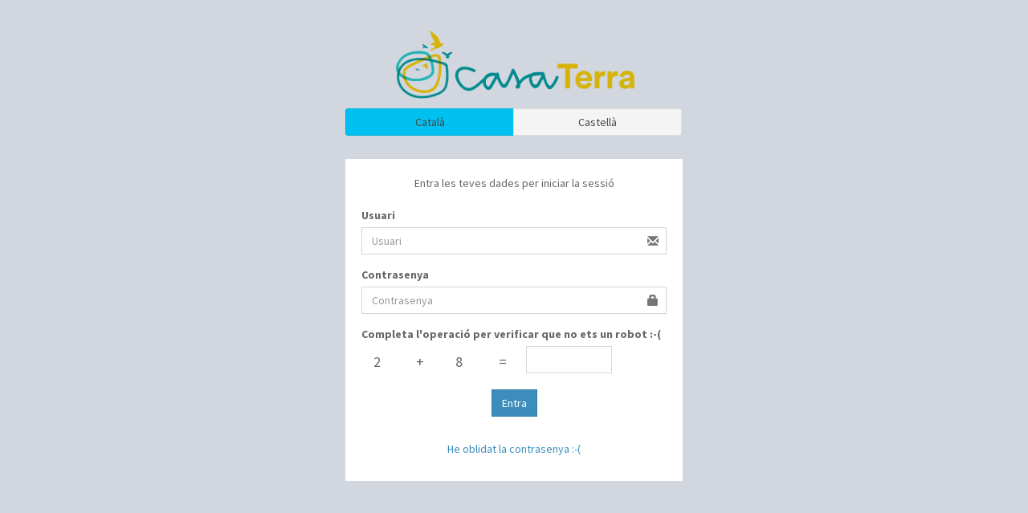

--- FILE ---
content_type: text/html; charset=utf-8
request_url: http://portal.casa-terra.org/ca/Home/Login
body_size: 2646
content:
<!DOCTYPE html>
<html>
<head>
    <meta charset="utf-8" />
    <meta content="width=device-width, initial-scale=1, maximum-scale=1, user-scalable=no" name="viewport">
    <meta http-equiv="X-UA-Compatible" content="IE=edge">
    <title>Casa Terra &gt; Entra les teves dades per iniciar la sessi&#xF3;</title>

    <!-- Bootstrap 3.3.7 -->
    <link type="text/css" href="/Content/bower_components/bootstrap/dist/css/bootstrap.min.css" rel="stylesheet" />
    <!-- Font Awesome -->
    <link type="text/css" rel="stylesheet" href="/Content/bower_components/font-awesome/css/font-awesome.min.css">
    <!-- Ionicons -->
    <link type="text/css" rel="stylesheet" href="/Content/bower_components/Ionicons/css/ionicons.min.css">
    <!-- Theme style -->
    <link type="text/css" rel="stylesheet" href="/Content/dist/css/AdminLTE.min.css">

    <!-- HTML5 Shim and Respond.js IE8 support of HTML5 elements and media queries -->
    <!-- WARNING: Respond.js doesn't work if you view the page via file:// -->
    <!--[if lt IE 9]>
    <script src="https://oss.maxcdn.com/html5shiv/3.7.3/html5shiv.min.js"></script>
    <script src="https://oss.maxcdn.com/respond/1.4.2/respond.min.js"></script>
    <![endif]-->
    <!-- Google Font -->
    <link rel="stylesheet" href="https://fonts.googleapis.com/css?family=Source+Sans+Pro:300,400,600,700,300italic,400italic,600italic">

</head>
<body class="hold-transition login-page">
    

<div class="login-box">
    <div class="login-logo">
        <a href="/ca/">
            <img src="/Media/LogoCasaTerra.png" style="width: 300px" />
        </a>
        <div class="text-center">
            <div class="btn-group" style="width: 100%!important">
                <a href="/ca/Home/Login" style="width: 50%!important" data-value="ca" class="btn btn-info">
                    Catal&#xE0;
                </a>
                <a href="/es/Home/Login" style="width: 50%!important" data-value="es" class="btn btn-default">
                    Castell&#xE0;
                </a>
            </div>
        </div>
    </div>
    <!-- /.login-logo -->
    <div class="login-box-body">
        <p class="login-box-msg">Entra les teves dades per iniciar la sessi&#xF3;</p>
        <form id="login" action="/ca/Home/Login" method="post" enctype="application/x-www-form-urlencoded">
            <div class="form-group has-feedback">
                <label>Usuari</label>
                <input type="email" class="form-control" placeholder="Usuari" name="Email" required>
                <span class="glyphicon glyphicon-envelope form-control-feedback"></span>
            </div>
            <div class="form-group has-feedback">
                <label>Contrasenya</label>
                <input type="password" class="form-control" placeholder="Contrasenya" name="Password" required>
                <span class="glyphicon glyphicon-lock form-control-feedback"></span>
            </div>
            <div class="form-group has-feedback">
                <label>Completa l&#x27;operaci&#xF3; per verificar que no ets un robot :-(</label>
                <div class="row">
                    <div class="col-lg-2 col-md-2 col-ms-2 col-xs-2 text-center">
                        <h4>2</h4>
                    </div>
                    <div class="col-lg-1 col-md-1 col-ms-1 col-xs-1 text-center">
                        <h4>+</h4>
                    </div>
                    <div class="col-lg-2 col-md-2 col-ms-2 col-xs-2 text-center">
                        <h4>8</h4>
                    </div>
                    <div class="col-lg-1 col-md-1 col-ms-1 col-xs-1 text-center">
                        <h4>=</h4>
                    </div>
                    <div class="col-lg-4 col-md-4 col-ms-4 col-xs-4 text-center">
                        <input id="result" type="text" class="form-control text-center" name="Result" required />
                        <span class="glyphicon glyphicon-warning-sign text-red form-control-feedback hide" id="result-alert"></span>
                    </div>
                </div>
            </div>

            <div class="text-center">
                <button type="submit" class="btn btn-primary btn-flat">Entra</button>
                <br />
                <br />

            </div>
            <!-- /.col -->
            <input name="__RequestVerificationToken" type="hidden" value="CfDJ8PxakB77P8dAlB_oHWZezQtrA_h36y2EtZdtQFcEjqgPXmxRgUqYeRUZBNnJe4SZ9Ih0yBEb4zV8GxWnp1elI-WAwOLy2wSC9dkDqr7UyxsbRr7o0b5Zu0xJC8hGDewph2SzHlr0bu_69z4wq0WyKRs" />
        </form>

        <div class="social-auth-links text-center">
            <a href="/ca/Home/Recovery">He oblidat la contrasenya :-(</a><br>
        </div>
        <!-- /.social-auth-links -->

    </div>
    <!-- /.login-box-body -->
</div>

    <!-- jQuery 3 -->
    <script type="text/javascript" src="/Content/bower_components/jquery/dist/jquery.min.js"></script>
    <!-- Bootstrap 3.3.7 -->
    <script type="text/javascript" src="/Content/bower_components/bootstrap/dist/js/bootstrap.min.js"></script>
    <!-- CasaTerra -->
    <script src="/Content/plugins/CasaTerra/Utils.js"></script>
    <!--Hotjar-->
    <script>
        (function (h, o, t, j, a, r) {
            h.hj = h.hj || function () { (h.hj.q = h.hj.q || []).push(arguments) };
            h._hjSettings = { hjid: 415570, hjsv: 6 };
            a = o.getElementsByTagName('head')[0];
            r = o.createElement('script'); r.async = 1;
            r.src = t + h._hjSettings.hjid + j + h._hjSettings.hjsv;
            a.appendChild(r);
        })(window, document, 'https://static.hotjar.com/c/hotjar-', '.js?sv=');
    </script>

    <!-- Global site tag (gtag.js) - Google Analytics -->
    <script async src="https://www.googletagmanager.com/gtag/js?id=UA-148333659-2"></script>
    <script>
        window.dataLayer = window.dataLayer || [];
        function gtag() { dataLayer.push(arguments); }
        gtag('js', new Date());

        gtag('config', 'UA-148333659-2');
    </script>

    <!-- Go to www.addthis.com/dashboard to customize your tools -->
    <script type="text/javascript" src="//s7.addthis.com/js/300/addthis_widget.js#pubid=ra-5d91fa2a9acb525c"></script>


    
    <script src="/Content/dist/js/captcha.js"></script>
    <script>
        captcha.formId = "login";
        captcha.resultId = "result";
        captcha.alertMessagesId = "result-alert";
        captcha.valueOne = 2;
        captcha.valueTwo = 8;
        captcha.validate();
    </script>

</body>
</html>


--- FILE ---
content_type: application/javascript
request_url: http://portal.casa-terra.org/Content/plugins/CasaTerra/Utils.js
body_size: 530
content:

var Utils = {
    existsEmailOrNumberId : function () {

        var email = document.getElementsByName("Email")[0].value;
        var numberid = document.getElementsByName("NumberId")[0].value;


        var data = { email: null, numberId: null };
        data.email = email;
        data.numberId = numberid;

        fetch('ExistsEmailOrNumberId',
            {
                method: 'POST',
                headers: {
                    'Content-Type': 'application/x-www-form-urlencoded'
                },
                body: `email=${data.email}&numberId=${data.numberId}`
            })
            .then(function (response) {
                console.log('response =', response);
                return response.json();
            })
            .then(function (data) {
                return data;
            })
            .catch(function (err) {
                console.error(err);
            });
    }
};


--- FILE ---
content_type: application/javascript
request_url: http://portal.casa-terra.org/Content/dist/js/captcha.js
body_size: 426
content:
captcha = {
    formId: null,
    resultId: null,
    alertMessagesId: null,
    valueOne: null,
    valueTwo: null,
    validate: function ValidateResult() {

        var form = document.getElementById(captcha.formId);
        var input = document.getElementById(captcha.resultId);
        var alert = document.getElementById(captcha.alertMessagesId);

        alert.classList.add('hide');

        form.addEventListener("submit", function (e) {

            if ((captcha.valueOne + captcha.valueTwo) != input.value)
            {
                event.preventDefault();
                event.stopPropagation();
                alert.classList.remove('hide');

            }
        });
    }
};


